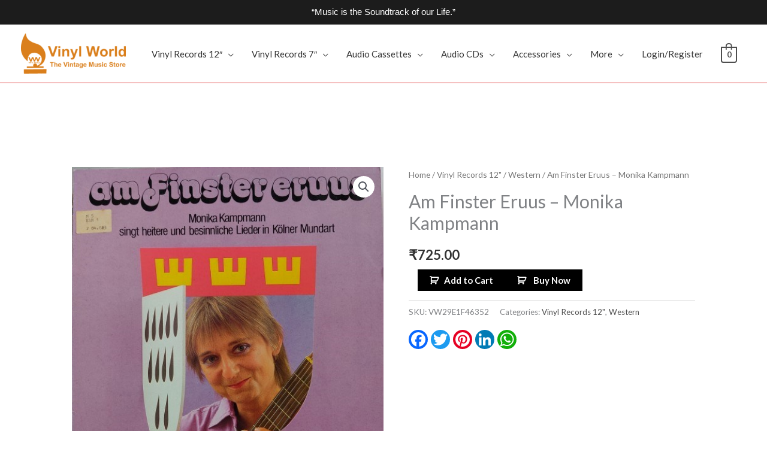

--- FILE ---
content_type: text/css
request_url: https://vinylworld.in/wp-content/uploads/maxmegamenu/style.css?ver=055ec5
body_size: -66
content:
@charset "UTF-8";

/** THIS FILE IS AUTOMATICALLY GENERATED - DO NOT MAKE MANUAL EDITS! **/
/** Custom CSS should be added to Mega Menu > Menu Themes > Custom Styling **/

.mega-menu-last-modified-1750164543 { content: 'Tuesday 17th June 2025 12:49:03 UTC'; }

.wp-block {}